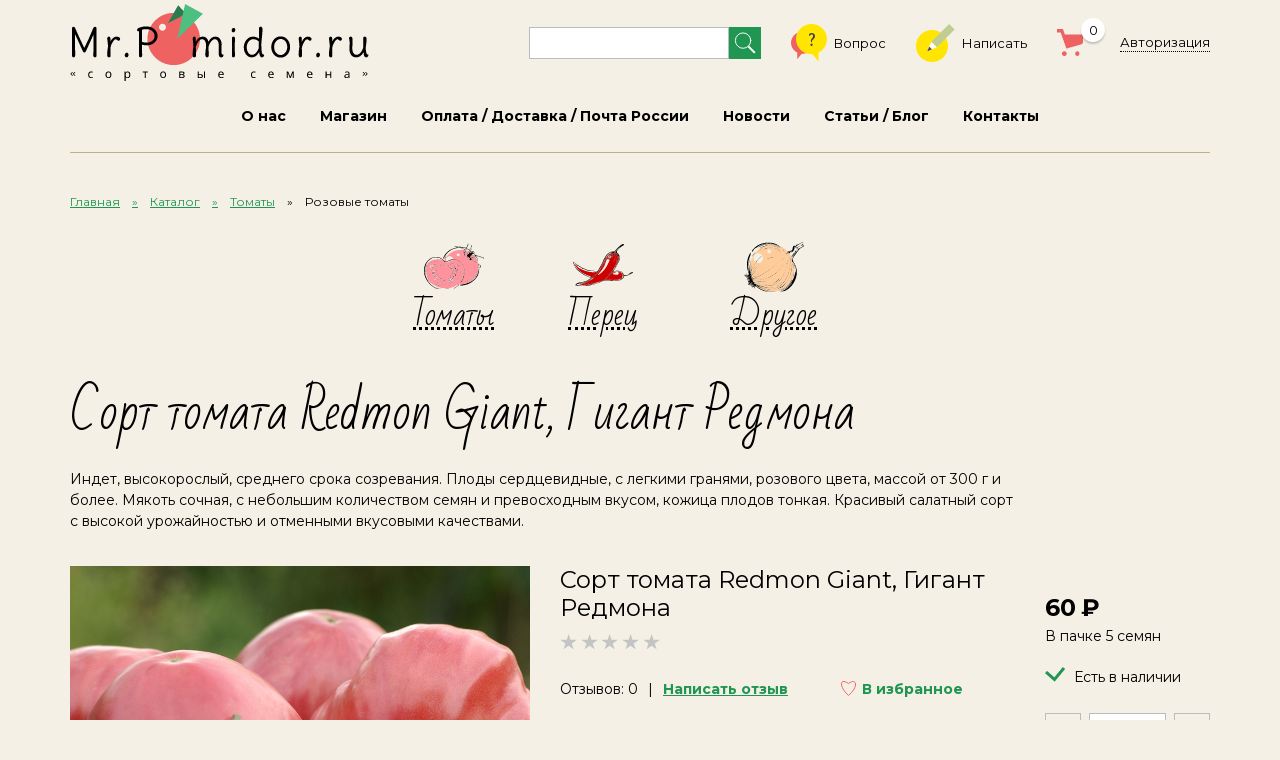

--- FILE ---
content_type: text/html; charset=UTF-8
request_url: https://mrpomidor.ru/catalog/sort-tomata-redmon-giant-gigant-redmona.html
body_size: 4353
content:
<!DOCTYPE html> <html lang="en"> <head> <meta charset="utf-8"> <meta name="viewport" content="width=device-width, initial-scale=1, shrink-to-fit=no"> <meta name="keywords" content="mr. pomidor - сортовые семена"> <meta name="description" content="MR. Pomidor - Сортовые семена"> <title>Семена томатов  Redmon Giant, Гигант Редмона - Сортовые семена Mr.Pomidor</title> <link type="image/x-icon" rel="shortcut icon" href="https://mrpomidor.ru/favicon.ico"> <link href="https://fonts.googleapis.com/css?family=Bad+Script|Montserrat:400,700,900&display=swap&subset=cyrillic" rel="stylesheet"> <link rel="stylesheet" href="https://mrpomidor.ru/themes/tomatos/fe/css/bootstrap-reboot.min.css"> <link rel="stylesheet" href="https://mrpomidor.ru/themes/tomatos/fe/css/bootstrap-grid.min.css"> <link rel="stylesheet" href="https://mrpomidor.ru/themes/tomatos/fe/css/jquery.mCustomScrollbar.min.css"> <link rel="stylesheet" href="https://mrpomidor.ru/themes/tomatos/fe/css/owl.carousel.css"> <link rel="stylesheet" href="https://mrpomidor.ru/themes/tomatos/fe/css/slider-pro.min.css"> <link rel="stylesheet" href="https://mrpomidor.ru/themes/tomatos/fe/css/jquery.bxslider.min.css"> <link rel="stylesheet" href="https://mrpomidor.ru/themes/tomatos/fe/css/style.min.css?v=06.03.2"> <link rel="stylesheet" href="https://mrpomidor.ru/themes/tomatos/fe/css/custom.css?v=06.03.2"> <script src="https://mrpomidor.ru/themes/tomatos/fe/js/jquery-3.4.1.min.js"></script> <script src="https://mrpomidor.ru/themes/tomatos/fe/js/jquery.mCustomScrollbar.concat.min.js"></script> <script src="https://mrpomidor.ru/themes/tomatos/fe/js/owl.carousel.min.js"></script> <script src="https://mrpomidor.ru/themes/tomatos/fe/js/jquery.sliderPro.min.js"></script> <script src="https://mrpomidor.ru/themes/tomatos/fe/js/jquery.bxslider.min.js"></script> <script src="https://mrpomidor.ru/themes/tomatos/fe/js/jquery.mask.min.js"></script> <script src="https://mrpomidor.ru/themes/tomatos/fe/js/custom.js?v=16.10"></script> </head> <body> <div class="d-lg-none nav-toggler"></div> <header class="container-fluid page-header"> <div class="row align-items-center pt-1"> <div class="col-lg-auto col-12 page-header__logo"> <a href="/"><img src="https://mrpomidor.ru/themes/tomatos/fe/img/logo.svg" alt="" class="img-fluid"></a> </div> <div class="col page-header__menu"> <ul class="row"> <li> <form action="/catalog/search" method="get"> <input class="form-control" required type="text" name="search" maxlength="50"/> <button type="submit"></button> </form> </li> <li><a href="/faq"><img src="https://mrpomidor.ru/themes/tomatos/fe/img/page-header__menu-1.svg" alt="">Вопрос</a></li> <li><a href="/contacts.html#feedback"><img src="https://mrpomidor.ru/themes/tomatos/fe/img/page-header__menu-2.svg" alt="">Написать</a></li> <li class="hover-menu page-header__order" id="top-cart-wrapper"> <a href="javascript:void(0);"><img src="https://mrpomidor.ru/themes/tomatos/fe/img/page-header__menu-3.svg" alt=""><span>0</span></a> </li> <li class="page-header__login"> <a href="javascript:void(0);" onclick="openLoginWindow()">Авторизация</a> </li> </ul> </div> </div> <nav><a  class=""href="https://mrpomidor.ru/about.html" title="О нас">О нас</a><a  class="active "href="https://mrpomidor.ru/catalog" title="Магазин">Магазин</a><a  class=""href="https://mrpomidor.ru/delivery.html" title="Оплата / Доставка / Почта России">Оплата / Доставка / Почта России</a><a  class=""href="https://mrpomidor.ru/news" title="Новости 1">Новости</a><a  class=""href="https://mrpomidor.ru/articles" title="Статьи / Блог">Статьи / Блог</a><a  class=""href="https://mrpomidor.ru/contacts.html" title="Напиши мне">Контакты</a></nav> </header> <div class="container-fluid bread-crumbs"><a href="/" title="Главная">Главная</a><a href="https://mrpomidor.ru/catalog" title="Каталог">Каталог</a><a href="https://mrpomidor.ru/catalog/tomatos" title="Томаты">Томаты</a><span>Розовые томаты</span></div> <script src="https://yastatic.net/share2/share.js"></script> <link rel="stylesheet" href="https://cdn.jsdelivr.net/gh/fancyapps/fancybox@3.5.7/dist/jquery.fancybox.min.css" /> <script src="https://cdn.jsdelivr.net/gh/fancyapps/fancybox@3.5.7/dist/jquery.fancybox.min.js"></script> <section class="container-fluid menu-catalog"> <ul class="menu-img"> <li class="hover-menu"> <a href="https://mrpomidor.ru/catalog/tomatos"> <img src="https://mrpomidor.ru/themes/tomatos/fe/img/main-catalog__tabs-1.svg" alt=""> <span>Томаты</span> </a> <div class="hover-menu__content"> <a href="https://mrpomidor.ru/catalog/tomatos/red">Красные томаты <b>278</b></a> <a href="https://mrpomidor.ru/catalog/tomatos/rozovye-tomaty" class="active">Розовые томаты <b>276</b></a> <a href="https://mrpomidor.ru/catalog/tomatos/oranzhevye-i-zh-ltye">Оранжевые и жёлтые <b>71</b></a> <a href="https://mrpomidor.ru/catalog/tomatos/polosatye-tomaty">Полосатые томаты <b>96</b></a> <a href="https://mrpomidor.ru/catalog/tomatos/bi-kolory-i-mnogocvetnye">Биколоры и многоцветные <b>96</b></a> <a href="https://mrpomidor.ru/catalog/tomatos/s-antocianom">Томаты с антоцианом <b>81</b></a> <a href="https://mrpomidor.ru/catalog/tomatos/ch-rnye-shokoladnye-i-temnoplodnye">Чёрные, шоколадные и темноплодные <b>91</b></a> <a href="https://mrpomidor.ru/catalog/tomatos/zelenoplodnye-i-belye-tomaty">Зеленоплодные и белые томаты <b>33</b></a> <a href="https://mrpomidor.ru/catalog/tomatos/gnom-tomatnyi">Гном томатный <b>158</b></a> <a href="https://mrpomidor.ru/catalog/tomatos/cherri-i-kokteilnye-tomaty">Черри и коктейльные томаты <b>75</b></a> <a href="https://mrpomidor.ru/catalog/tomatos/nizkoroslye">Низкорослые сорта томатов <b>73</b></a> <a href="https://mrpomidor.ru/catalog/tomatos/mikrognomy-i-ampelnye-sorta-tomatov">Микрогномы и ампельные сорта томатов <b>15</b></a> <a href="https://mrpomidor.ru/catalog/tomatos" class="menu-catalog__all">Все</a> </div> </li> <li class="hover-menu"> <a href="https://mrpomidor.ru/catalog/pepper"> <img src="https://mrpomidor.ru/themes/tomatos/fe/img/main-catalog__tabs-2.svg" alt=""> <span>Перец</span> </a> <div class="hover-menu__content"> <a href="https://mrpomidor.ru/catalog/pepper/ekstremalno-ostryi-perec">Экстремально острый перец <b>38</b></a> <a href="https://mrpomidor.ru/catalog/pepper/ostryi-perec">Острый перец <b>50</b></a> <a href="https://mrpomidor.ru/catalog/pepper/sredneostryi-i-slaboostryi-perec">Среднеострый и слабоострый перец <b>127</b></a> <a href="https://mrpomidor.ru/catalog/pepper/sladkii-perec">Сладкий перец <b>103</b></a> <a href="https://mrpomidor.ru/catalog/pepper" class="menu-catalog__all">Все</a> </div> </li> <li class="hover-menu"> <a href="https://mrpomidor.ru/catalog/other"> <img src="https://mrpomidor.ru/themes/tomatos/fe/img/main-catalog__tabs-3.svg" alt=""> <span>Другое</span> </a> <div class="hover-menu__content"> <a href="https://mrpomidor.ru/catalog/other/baklazhany">Баклажаны <b>18</b></a> <a href="https://mrpomidor.ru/catalog/other/raznoe">Разное <b>3</b></a> <a href="https://mrpomidor.ru/catalog/other" class="menu-catalog__all">Все</a> </div> </li> </ul> </section> <section class="container-fluid cart"> <h1>Сорт томата Redmon Giant, Гигант Редмона</h1> <div class="content"><p>Индет, высокорослый, среднего срока созревания. Плоды сердцевидные, с легкими гранями, розового цвета, массой от 300 г и более. Мякоть сочная, с небольшим количеством семян и превосходным вкусом, кожица плодов тонкая. Красивый салатный сорт с высокой урожайностью и отменными вкусовыми качествами.</p></div> <div class="mt-4 cart__main"> <div class="slider-pro d-none d-sm-block" id="card-slider"> <div class="sp-slides"> <div class="sp-slide"> <a href="https://mrpomidor.ru/upload/catalog/items/a952bce464/6cfd05b3109c7e06dd63a65acc9547b2.jpg" data-fancybox="gallery" class="fancybox-gal"> <img class="img-fluid sp-image" src="https://mrpomidor.ru/upload/catalog/items/a952bce464/6cfd05b3109c7e06dd63a65acc9547b2.jpg"/> </a> </div> <div class="sp-slide"> <a href="https://mrpomidor.ru/upload/catalog/items/a952bce464/e94c1838d219b83431d34379f1bd2316.jpg" data-fancybox="gallery" class="fancybox-gal"> <img class="img-fluid sp-image" src="https://mrpomidor.ru/upload/catalog/items/a952bce464/e94c1838d219b83431d34379f1bd2316.jpg"/> </a> </div> </div> <div class="sp-thumbnails"> <div class="sp-thumbnail"> <img class="sp-thumbnail-image" src="https://mrpomidor.ru/upload/catalog/items/a952bce464/c_6cfd05b3109c7e06dd63a65acc9547b2.jpg"/> </div> <div class="sp-thumbnail"> <img class="sp-thumbnail-image" src="https://mrpomidor.ru/upload/catalog/items/a952bce464/c_e94c1838d219b83431d34379f1bd2316.jpg"/> </div> </div> </div> <div class="d-sm-none owl-carousel mobile-one-img owl-cart"> <img src="https://mrpomidor.ru/upload/catalog/items/a952bce464/6cfd05b3109c7e06dd63a65acc9547b2.jpg" alt="" class="img-fluid"> <img src="https://mrpomidor.ru/upload/catalog/items/a952bce464/e94c1838d219b83431d34379f1bd2316.jpg" alt="" class="img-fluid"> </div> <div class="cart__header"> <h4>Сорт томата Redmon Giant, Гигант Редмона</h4> <div class="stars"> <div class="catalog-item__rate-container"> <div style="width:0%"></div> </div> </div> </div> <div class="cart__about"> <div class="cart__controls"> <span>Отзывов: 0</span> <a href="#add-review" class="mr-4 mr-lg-0 underline">Написать отзыв</a> <a href="#" class="mx-lg-auto favorites-link js__to-favorite" data-id="1165">В избранное</a> </div> <div class="content"></div> <div class="mt-xl-5 mt-4 sots"> <div class="ya-share2" data-curtain data-services="vkontakte,facebook,odnoklassniki"></div> </div> </div> <div class="mt-4 md-md-0 cart__cost"> <div> <mark>60</mark> <p>В пачке 5 семян</p> <div class="in-stock"><img src="https://mrpomidor.ru/themes/tomatos/fe/img/ico_check.svg" alt=""><span>Есть в наличии</span></div> </div> <div data-item-id="1165"> <div class="input-number"> <button class="input-minus">-</button> <input value="1" type="number" class="form-control" min="1" max=" max="100"/> <button class="input-plus">+</button> </div> <input type="submit" class="btn btn--pink js__buy-item" value="купить"> <div class="in-basket hidden"> <a href="/cart" class="underline">В корзине</a> </div> </div> </div> </div> <h2 class="tablet-center">Описание</h2> <div class="content"><p>Индет, высокорослый, среднего срока созревания. Плоды сердцевидные, с легкими гранями, розового цвета, массой от 300 г и более. Мякоть сочная, с небольшим количеством семян и превосходным вкусом, кожица плодов тонкая. Красивый салатный сорт с высокой урожайностью и отменными вкусовыми качествами.</p></div> <div class="mt-3 mob-center cart__amount">1 пакетик - 5 семян.</div> </section> <section class="container-fluid top-border comments-slider"> <h2 class="tablet-center">Отзывы</h2> <div class="text-center">Пока нет ни одного отзыва</div> </section> <section class="container-fluid write-comment" id="add-review"> <h2>Оставить отзыв</h2> <div class="content"> <p>Оставлять отзывы могут только авторизованные пользователи. <a href="/registration">Зарегистрироваться</a></p> </div> </section> <footer class="container-fluid page-footer"> <div class="page-footer__sots"> <a href="https://facebook.com" target="_blank"><img src="https://mrpomidor.ru/themes/tomatos/fe/img/page-footer__sots-1.svg" alt=""></a> <a href="https://instagram.com" target="_blank"><img src="https://mrpomidor.ru/themes/tomatos/fe/img/page-footer__sots-2.svg" alt=""></a> <a href="https://vk.com" target="_blank"><img src="https://mrpomidor.ru/themes/tomatos/fe/img/page-footer__sots-3.svg" alt=""></a> </div> <ul class="row mt-5 mb-3 justify-content-center page-footer__menu"><li class="col-auto"><a  class=""href="https://mrpomidor.ru/about.html" title="О нас">О нас</a></li><li class="col-auto"><a  class="active "href="https://mrpomidor.ru/catalog" title="Магазин">Магазин</a></li><li class="col-auto"><a  class=""href="https://mrpomidor.ru/delivery.html" title="Оплата / Доставка / Почта России">Оплата / Доставка / Почта России</a></li><li class="col-auto"><a  class=""href="https://mrpomidor.ru/news" title="Новости 1">Новости</a></li><li class="col-auto"><a  class=""href="https://mrpomidor.ru/articles" title="Статьи / Блог">Статьи / Блог</a></li><li class="col-auto"><a  class=""href="https://mrpomidor.ru/contacts.html" title="Напиши мне">Контакты</a></li></ul> <div class="row align-items-center"> <div class="col-md-3 col offset-sm-2 offset-md-0 col page-footer__logo"><a href="/"><img src="https://mrpomidor.ru/themes/tomatos/fe/img/logo.svg" alt=""></a></div> <div class="col-md col-12 mb-4 mb-md-0 page-footer__rights"> <span>© 1995-2026 mrpomidor.ru</span> <b>Все права защищены</b> </div> <div class="col-md-3 col-sm-2 mt-4 mt-sm-0 page-footer__dev"><a target="_blank" href="http://tissite.ru"><img src="https://mrpomidor.ru/themes/tomatos/fe/img/page-footer-dev.svg" alt=""></a></div> </div> </footer> <div id="js_login-form-window" class="modal-window-wrapper"> <div class="modal-window"> <div class="modal-window__container"> <a class="modal-window__close-button"></a> <div class="modal-window__title">Авторизация</div> <form id="login-form" action="https://mrpomidor.ru/login" method="post"> <div class="form-group"> <label>Email</label> <input class="form-control" name="login" autocomplete="username" type="email" placeholder="Электронная почта" required/> </div> <div class="form-group"> <label>Пароль</label> <input class="form-control" name="password" autocomplete="current-password" type="password" placeholder="Пароль" required/> </div> <div class="modal-window__error-message"></div> <input type="submit" class="btn btn--green modal-window__login-button" hidefocus="true" tabindex="-1" value="Войти"/> <div class="modal-window__links"> <a href="https://mrpomidor.ru/registration">Регистрация</a> <a href="https://mrpomidor.ru/forgot-password">Забыли пароль</a> </div> </form> </div> </div> </div> <div id="messages-block"></div> <script>
            const isAuthorized = false;
        </script> <script type="text/javascript" >
    (function(m,e,t,r,i,k,a){m[i]=m[i]||function(){(m[i].a=m[i].a||[]).push(arguments)};
        m[i].l=1*new Date();k=e.createElement(t),a=e.getElementsByTagName(t)[0],k.async=1,k.src=r,a.parentNode.insertBefore(k,a)})
    (window, document, "script", "https://mc.yandex.ru/metrika/tag.js", "ym");

    ym(71991541, "init", {
        clickmap:true,
        trackLinks:true,
        accurateTrackBounce:true,
        webvisor:true,
        ecommerce:"dataLayer"
    });
</script> <noscript><div><img src="https://mc.yandex.ru/watch/71991541" style="position:absolute; left:-9999px;" alt="" /></div></noscript> </body> </html>

--- FILE ---
content_type: text/css
request_url: https://mrpomidor.ru/themes/tomatos/fe/css/custom.css?v=06.03.2
body_size: 3063
content:
/* Chrome, Safari, Edge, Opera */
input::-webkit-outer-spin-button,
input::-webkit-inner-spin-button {
    -webkit-appearance: none;
    margin: 0;
}

/* Firefox */
input[type=number] {
    -moz-appearance: textfield;
}
.dhidden {
    display: none;
}
.tab-content > div {
    padding: 0 10px;
}
.delivery__blocks_content > div:not(.active) {
    display: none;
}
.catalog-itm__img {
    text-align: center;
}
.catalog-itm__img img {
    max-height: 200px;
}
.pgnt span:not(:first-child):not(:last-child) {
    margin: 0 20px;
    font-size: 1.5rem;
}
.pgnt span > img {
    opacity: 0.5;
}
.mt-20 {
    margin-top: 20px;
}
.input-number input {
    width: 100px;
}
.form-index {
    width: 100px;
    display: block;
}
.form-index-info {
    float: left;
    margin-right: 15px
}
.form-index-info + div {
    padding-top: 30px;
}
.in-basket{
    text-align: center;
    margin-top: 5px;
}
.in-basket.hidden{
    display: none;
}
.in-basket a {
    color: #219653;
    font-weight: 700;
}
.order-items-wrapper {
    position: relative;
}
.order-items-wrapper.loading {
    opacity: 0.5;
}
.order-items-wrapper.loading:after {
    content:'';
    display: block;
    position: absolute;
    width: 100%;
    height: 100%;
    left:0;
    top:0;
}
.modal-window-wrapper{
    position: fixed;
    top: 0;
    left:0;
    width:100%;
    height: 100%;
    z-index: 9999;
    background: rgba(100, 100, 100, 0.5);
    display: none;
}
.modal-window {
    position: fixed;
    top: 50%;
    width: 100%;
    left: 50%;
    margin-left: -160px;
    max-width: 320px;
    margin-top: -185px;
    max-height: 100%;
    background: #fff;
    border-radius: 8px;
    padding: 20px;
}
.modal-window__container{
    position: relative;
}
.modal-window__title{
    font-size: 18px;
    text-align: center;
    margin-bottom: 10px;
    font-weight: bold;
}
.modal-window .form-group + .form-group {
    margin-top: 10px;
}
.modal-window__close-button {
    position: absolute;
    top: -30px;
    right: -30px;
    display: block;
    width: 32px;
    height: 32px;
    border-radius: 50%;
    background: url('../img/icon_close.png') #fff no-repeat;
}
.modal-window__links {
    text-align: center;
}
.modal-window__links a {
    color: #219653;
    text-decoration: underline;
    margin-right: 5px;
}
.modal-window__login-button {
    width: 100%;
    margin: 15px 0;
}
.modal-window__social-links {
    text-align: center;
}
.modal-window__social-links a {
    display: inline-block;
    margin-right: 5px;
    width: 36px;
    height: 36px;
}
.modal-window__social-links a img {
    max-width: 100%;
}
.modal-window__small-title {
    margin: 10px 0;
    font-size: 12px;
    color: #999;
    text-align: center;
}
.modal-window__error-message {
    margin-top: 10px;
    color: red;
    text-align: center;
    font-weight: bold;
    display: none;
}

.registration-form input[type="text"],
.registration-form input[type="phone"],
.registration-form input[type="password"],
.registration-form input[type="email"] {
    width: 100%;
    max-width: 350px;
}
.registration-form .form-group + .form-group {
    margin-top: 10px;
}
.hr2b{
    margin: 30px 0;
    height:0;
    width: 100%;
    border-top: 1px solid #ccc;
}
.registration-form__alert-block {
    color: red;
    font-weight: bold;
    margin-top: 5px;
    display: none;
}
.registration-form__password-block {
    margin-top: 10px;
    display: none;
}
#deferred-messages {
    display: none;
}
#messages-block {
    position:fixed;
    top:0;
    right:10px;
    z-index:1100;
}
#messages-block .info-window {
    margin-top:20px;
    width: 100%;
    max-width: 400px;
    min-width: 200px;
    border-radius: 5px;
    background: #fff;
    box-shadow: 0px 0px 5px #48CFAD;
    cursor:pointer;
    padding: 15px 20px;
    font-size: 16px;
    line-height:22px;
    font-weight: bold;
    text-align: center;
}
.info-window.center-info {
    left: 50%;
    margin-left: -110px;
    position: fixed;
    top: 40%;
    z-index: 1000;
    box-shadow: 0px 0px 10px #48CFAD!important;
}
.cabinet-main-tabs li {
    display: block;
    cursor: pointer;
    padding: 0;
    margin: 0 20px 10px 0;
    border-bottom: 1px solid #f4f0e5;
}
.cabinet-main-tabs li.active span {
    border-bottom: 1px solid #BDB08B;
}
.cabinet-main-tabs__container {
    position: relative;
}
.cabinet-main-tabs__container > div {
    padding-left: 20px;
}
.ml7{
    margin-left: 7px;
}
#cabinet-block .password {
    width: 43%
}
#cabinet-block .sort {
    display: inline-block;
    background: url('../img/icon_sort.png') 0 0 no-repeat;
    width: 12px;
    height: 10px;
    margin-left: 5px;
}
#cabinet-block .sort.down {
    background-position: 0 -11px;
}
.head_orders span {
    cursor: pointer;
}
.progress {
    background-color: #fff;
    border-radius: 4px;
    box-shadow: 0 1px 2px rgba(0, 0, 0, 0.1) inset;
    height: 20px;
    overflow: hidden;
    width: 120px;
    display: inline-block;
}
.progress-bar {
    background-color: #428BCA;
    box-shadow: 0 -1px 0 rgba(0, 0, 0, 0.15) inset;
    color: #FFFFFF;
    font-size: 12px;
    height: 100%;
    line-height: 20px;
    text-align: center;
    transition: width 0.6s ease 0s;
    width: 0;
}
.cancel-button {
    height: 20px!important;
    line-height: 19px!important;
    width: 21px;
    padding: 0px;
    display: inline-block;
    margin-left: 8px;
    border-radius: 4px;
    text-align: center;
    font-weight: bold;
}
.cabinet__container {
    display: flex;
    flex-direction: row;
}
@media(max-width: 580px) {
    .cabinet__container {
        flex-direction: column;
        padding-right: 30px;
    }
    .cabinet__container > ul {
        margin-bottom: 15px;
    }
    .cabinet-main-tabs__container > div {
        padding-left:0;
    }
    .cabinet-order__item {
        width: auto!important;
        flex-direction: column!important;
    }
    .cabinet-order__item-sum {
        text-align: left!important;
    }
    #order-items .hr2b{
        margin: 15px 0!important;
    }
}
.delete-button {
    margin-top:5px;
}
.fileinput-button {
    overflow: hidden;
    position: relative;
    min-width: 150px;
    margin-top: 10px;
}
.fileinput-button input {
    position: absolute;
    top: 0;
    right: 0;
    margin: 0;
    opacity: 0;
    -ms-filter: 'alpha(opacity=0)';
    font-size: 200px;
    direction: ltr;
    cursor: pointer;
}
.profile-photo {
    width: 120px;
}
.btn--small {
    width: 135px;
    font-size: 10px;
    height: 36px;
}
.fileinput-info {
    width: 150px;
    font-style: italic;
    margin-top: 5px;
    text-align: center;
}
.cabinet-tab__user-profile {
    max-width: 250px;
}
.cabinet-tab__user-profile .form-group + .form-group {
    margin-top: 10px;
}
.cabinet-tab__user-profile h3 {
    margin-top: 0px;
}
.file-progress__container {
    display: flex;
    flex-direction: row;
    margin-top: 10px;
}
.file-progress__container.dhidden {
    display: none;
}
.form-group-index {
    display: flex;
    flex-direction: row;
}
.form-group-index input {
    width: 75px;
    margin-right: 10px;
}
.cabinet-order__item {
    display: flex;
    flex-direction: row;
    width: 320px;
    flex-wrap: wrap;
}
.cabinet-order__item > * {
    flex-shrink: 0;
}
.cabinet-order__item h4 {
    width: 140px;
}
.cabinet-order__item-date {
    width: 100px;
}
.cabinet-order__item-sum {
    width: 80px;
    text-align: right;
}
.cabinet-order__item-status {
    color: #999;
    font-size: 10px;
}
.cabinet-favorites__container {
    width: 100%;
    max-width: 400px;
}
.favorites-link {
    position: relative;
    padding-left: 21px;
}
.favorites-link:before {
    content:'';
    display: inline-block;
    position: absolute;
    left: 0;
    top: 2px;
    width: 15px;
    height: 15px;
    background: url('../img/ico_favorites.svg') no-repeat;
}
.favorites-link.in-favorites:before {
    background-image: url('../img/ico_in-favorites.svg');
}
.favorites-link.in-progress {
    cursor: default;
    opacity: 0.7;
}
.catalog-item__rate-container {
    width: 100px;
    height: 15px;
    background: url('../img/stars-bg-empty.svg') space;
}
.catalog-item__rate-container > div {
    width:0;
    overflow: hidden;
    height: 15px;
}
.catalog-item__rate-container > div:after {
    background: url('../img/stars-bg.svg') space;
    height: 15px;
    width:100px;
    content:"";
    display: block;
}
.content p {
    padding: 0 0 10px 0;
}
.content h2 {
    font-size:26px;
    font-weight:bold;
    padding-bottom:5px;
}
.content h3 {
    font-weight:bold;
}
.content ul, .content ol  {
    margin:0 15px 10px 40px;
}
.content ul li, .content ol li {
    padding-left:10px;
}
.content ul ul, .content ol ol {
    margin:5px 0 5px 15px;
}
.content ul li {
    list-style:disc;
}
.content ul ul li {
    list-style:circle;
}
.content ol li {
    list-style:decimal;
}
.content table {
    margin: 10px auto;
}
.content th, .content td {
    padding:5px;
    border: none;
}
.content th {
    text-align:center;
    background:#CCCCCC;
}
.content td {
    text-align:left;
}
.content a {
    color: #219653;
    text-decoration: underline;
}
.content a:hover {
    text-decoration: none;
}
.order-detail__created {
    margin-bottom: 10px;
}
.order-detail__item {
    display: flex;
    flex-direction: row;
    width: 400px;
    margin-bottom: 10px;
    max-width: 100%;
}
.order-detail__item > div {
    margin-right: 10px;
}
.order-detail__item + .order-detail__item {
    border-top: 1px solid #ccc;
    padding-top: 10px;
}
.order-detail__item-photo {
    width: 40px;
    margin-right: 10px;
    flex-shrink: 0;
    flex-grow: 0;
}
.order-detail__item-photo img {
    max-width: 100%;
}
.order-detail__item-name {
    flex-grow: 1;
}
.order-detail__item-qty {
    width: 70px;
    flex-shrink: 0;
    flex-grow: 0;
    text-align: right;
}
.order-detail__item-sum {
    width: 70px;
    flex-shrink: 0;
    flex-grow: 0;
    text-align: right;
}
@media (max-width: 480px) {
    .order-detail__item-photo {
        display: none;
    }
    .order-detail__item-qty {
        width: 55px;
    }
}
.faq_question__wrapper {
    margin-top: 20px;
}
.faq_question {
    font-size: 16px;
    font-weight: bold;
}
.faq_answer {
    padding-left: 10px;
}
.catalog_pagination__wrapper {
    display: flex;
    flex-direction: row;
    align-items: center;
    justify-content: center;
    margin-top: 30px;
}
.catalog_pagination__wrapper select {
    width: 100px;
    margin: 0 10px;
}
.catalog-item .owl-catalog-items a + a {
    display: none;
}
@media (max-width: 420px) {
    .catalog-item {
        display: flex;
        flex-direction: column;
    }
    .catalog-item .catalog-item__about {
        display: none;
    }
    .catalog-item .input-number{
        margin: 0.5rem!important;
        margin-right: 0!important;
        margin-left: 0!important;
    }
    .catalog-item .catalog-item__cost {
        margin-top: 5px;
    }
    .catalog-item .not-in-stock {
        justify-content: start;
    }
    .catalog-item + .catalog-item {
        margin-top: 25px;
    }
    .catalog-item .catalog-item__amount {
        margin-left: 5px;
    }
    .catalog-item .catalog-itm__img {
        margin-bottom: 10px;
    }
    .catalog-item .catalog-itm__img img {
        max-height: none;
        width: 100%;
    }
    .catalog-item .catalog-item__cost {
        display: flex;
        flex-direction: row;
        justify-content: space-between;
        width: 100%;
    }
    .catalog-item .catalog-item__cost .in-stock,
    .catalog-item .catalog-item__cost p {
        font-size: 0.75rem;
    }
    .catalog-item .catalog-item__cost .btn--pink {
        margin: auto;
    }
}
@media (min-width: 421px) {
    .catalog-item .owl-catalog-items img {
        max-width: 100%;
    }
}

.page-header__menu .form-control {
    height: 32px;
    outline: none!important;
    width: 200px;
}
.page-header__menu .form-control:invalid {
    border: 1px solid #BCBCBC;
}
.page-header__menu form {
    display: flex;
}
.page-header__menu .form-control + button {
    background: #219653 url('../img/icon_search.svg') center center no-repeat;
    background-size: 24px;
    color: #ffffff;
    height: 32px;
    width: 32px;
}
@media (max-width: 581px) {
    .page-header__menu li:first-child {
        order: 4;
        margin: 10px 0 0;
    }
    #messages-block .info-window {
        max-width: 80%;
        margin-left: 0;
        left: 10%;
        min-width: 200px;
    }
}
.item-review__stars {
    cursor: pointer;
}
.item-review__stars svg:hover + svg,
.item-review__stars svg:hover + svg + svg,
.item-review__stars svg:hover + svg + svg + svg,
.item-review__stars svg:hover + svg + svg + svg + svg{
    color: #c4c4c4;
}
.top-bar__cart-item img {
    width: 61px;
}
.font-main {
    font-family: 'Bad Script';
    font-weight: normal;
}
@media (max-width: 380px) {
    .modal-window {
        margin-left: -150px;
        max-width: 300px;
    }
}
@media (max-width: 575px) {
    .owl-news .img-wrapper,
    .main-catalog__content .img-wrapper {
        padding: 10px 0 23px!important;
    }
    .add-slider h4 {
        text-align: center;
    }
    .add-slider .owl-carousel {
        padding: 0 10px;
    }
    .add-slider .img-wrapper {
        align-items: center;
    }
    .add-slider .img-wrapper + span {
        text-align: center;
    }
}

--- FILE ---
content_type: image/svg+xml
request_url: https://mrpomidor.ru/themes/tomatos/fe/img/stars-bg.svg
body_size: 306
content:
<svg width="17" height="16" viewBox="0 0 17 16" fill="none" color="#EF6262" xmlns="http://www.w3.org/2000/svg">
	<path d="M8.5 0L10.4084 5.87336L16.584 5.87336L11.5878 9.50329L13.4962 15.3766L8.5 11.7467L3.50383 15.3766L5.41219 9.50329L0.416019 5.87336L6.59163 5.87336L8.5 0Z" fill="currentColor"/>
</svg>


--- FILE ---
content_type: image/svg+xml
request_url: https://mrpomidor.ru/themes/tomatos/fe/img/page-footer-dev.svg
body_size: 1671
content:
<svg width="23" height="19" viewBox="0 0 23 19" fill="none" xmlns="http://www.w3.org/2000/svg">
<path d="M4.34663 3.86396H0.890625V1.19996H10.5386V3.86396H6.98663V18H4.34663V3.86396Z" fill="#6FCF97"/>
<path d="M14.2669 13.32C14.3469 14.024 14.6349 14.592 15.1309 15.024C15.6269 15.456 16.2749 15.672 17.0749 15.672C17.7469 15.672 18.2909 15.56 18.7069 15.336C19.1389 15.112 19.4509 14.84 19.6429 14.52C19.8349 14.2 19.9309 13.888 19.9309 13.584C19.9309 12.88 19.7549 12.296 19.4029 11.832C19.0669 11.352 18.6429 10.976 18.1309 10.704C17.6349 10.416 16.9549 10.088 16.0909 9.71996C15.1469 9.31996 14.3949 8.95996 13.8349 8.63996C13.2909 8.30396 12.8189 7.85596 12.4189 7.29596C12.0349 6.71996 11.8429 5.99196 11.8429 5.11196C11.8429 4.40796 12.0429 3.74396 12.4429 3.11996C12.8429 2.47996 13.4509 1.95996 14.2669 1.55996C15.0829 1.15996 16.0829 0.959961 17.2669 0.959961C18.0509 0.959961 18.6989 1.01596 19.2109 1.12796C19.7229 1.23996 20.2429 1.42396 20.7709 1.67996L19.9309 4.17596C19.3549 3.98396 18.8829 3.84796 18.5149 3.76796C18.1629 3.68796 17.7549 3.64796 17.2909 3.64796C16.3789 3.64796 15.7069 3.80796 15.2749 4.12796C14.8429 4.44796 14.6509 4.85596 14.6989 5.35196C14.7469 5.75196 14.9869 6.09596 15.4189 6.38396C15.8669 6.67196 16.5549 7.02396 17.4829 7.43996C18.5709 7.91996 19.4749 8.37596 20.1949 8.80796C20.9149 9.23996 21.5309 9.83196 22.0429 10.584C22.5709 11.336 22.8349 12.256 22.8349 13.344C22.8349 14.768 22.3629 15.944 21.4189 16.872C20.4749 17.8 19.0349 18.264 17.0989 18.264C15.9149 18.264 14.8989 18.048 14.0509 17.616C13.2189 17.168 12.5789 16.6 12.1309 15.912C11.6989 15.208 11.4669 14.48 11.4349 13.728L14.2669 13.32Z" fill="#6FCF97"/>
</svg>


--- FILE ---
content_type: application/javascript
request_url: https://mrpomidor.ru/themes/tomatos/fe/js/custom.js?v=16.10
body_size: 3446
content:
let currentForm;
$(function () {
	tabs('.main-catalog .menu-img li:not([data-disabled])', '.main-catalog .tab-content');
	tabs('.personal__menu li', '.personal__tabs');
	mobileSlider('.main-catalog__content');

	$(window).on('resize', function () {
		mobileSlider('.main-catalog__content');
	});

	$('.menu-catalog .menu-img li:not([data-disabled]) > a').on('click', (e) => {
		if ($(window).width() < 992) {
			e.preventDefault();
		}
	});

	$(".owl-news").owlCarousel({
		responsive: {
			992: {
				items: 4,
			},
			768: {
				items: 3,
			},
			576: {
				items: 2,
			},
			0: {
				items: 1,
			}
		},
	});


	$('.owl-blog').owlCarousel({
		items: 1,
	})

	$('.owl-blog-mob').owlCarousel({
		responsive: {
			768: {
				items: 2,
			},
			0: {
				items: 1,
			}
		},
	});


	$('.nav-toggler').on('click', function () {
		document.body.classList.toggle('nav-open')
	});

	$('.owl-cart').owlCarousel({
		items: 1,
	});

	if ($.fancybox) {
		$(".fancybox-gal").fancybox();
	}

	let timeoutEvent;
	$(".input-minus").on('click', function(event) {
		let that = $(this), input = that.siblings('input');

		if (parseInt(input.val()) > 1) {
			if (timeoutEvent) {
				clearTimeout(timeoutEvent);
			}
			input.val(parseInt(input.val()) - 1);
			timeoutEvent = setTimeout(() => input.trigger('change'), 700);
		}
	});

	$(".input-plus").on('click', function(event) {
		let that = $(this), input = that.siblings('input');
		if (timeoutEvent) {
			clearTimeout(timeoutEvent);
		}

		input.val(parseInt(input.val()) + 1);
		timeoutEvent = setTimeout(() => input.trigger('change'), 700);
	});

	initSlider($('#card-slider'));
	$('.owl-catalog-items').each((i, e) => {
		if ($('a', e).length > 1) {
			mobileSlider(e, 420);
		}
	});

	$(window).resize(() => {
		$('.owl-catalog-items').each((i, e) => {
			if ($('a', e).length > 1) {
				mobileSlider(e, 420);
			}
		});
	});

	$('.owl-comments').owlCarousel({
		items: 3,
		navText: '',

		responsive: {
			1199: {
				nav: true,
			},
			992: {
				items: 3,
			},
			768: {
				items: 2,
			},
			0: {
				items: 1,
			}
		},
	});

	$('.personal__menu li').on('click', function () {
		if ($(this).data('target') == 'personal-financial') {
			$('.personal').addClass('no-bg');

			setTimeout(() => {
				$('.bxslider-personal').bxSlider({
					mode: 'vertical',
					minSlides: 5,
					maxSlides: 5,
					controls: false,
				});				
			}, 400);
		}

		else
			$('.personal').removeClass('no-bg')
	});

	$('.years-list a').click(e => {
		e.preventDefault();
		const current = $(e.currentTarget);
		if (current.hasClass('active')) {
			return false;
		}
		const year = current.data('year');
		current.closest('.container-fluid').children('[data-year]').addClass('dhidden').filter(`[data-year="${year}"]`).removeClass('dhidden');
		current.parent().children('.active').removeClass('active');
		current.addClass('active');
	});

	$('.delivery__blocks_list a').click(e => {
		e.preventDefault();
		const a = $(e.currentTarget);
		if (a.hasClass('active')) {
			return;
		}
		const id = a.data('id');

		if (id == 'post') {
			const b = $('.delivery-mail__info');
			const top = b.offset().top;
			$(window).scrollTop(top - 20);
			return;
		}

		$('.delivery__blocks_content').children().removeClass('active').filter(`[data-id="${id}"]`).addClass('active');
		$('.delivery__blocks_list a.active').removeClass('active');
		a.addClass('active');
	});

	$('form[data-action="submit-form"]').submit(async (e) => {
		e.preventDefault();
		const form = $(e.currentTarget);
		const data = {};
		const button = $('[type="submit"]', form);
		if (form.data('in-progress')) {
			return false;
		}
		button.prop('disabled', true);

		if (!currentForm) {
			await grecaptcha.execute();
			currentForm = form;
		}

		$('input, textarea', form).each((i, el) => {
			data[$(el).attr('name')] = $(el).val();
		});
		data.token = grecaptcha.getResponse();
		const url = form.attr('action');
		const method = form.attr('method');
		form.data('in-progress', true);

		$.ajax({
			url,
			method,
			dataType: 'json',
			data: {info: data}
		}).then(r => {
			showNotification(r.message, true);
			if (r.success) {
				e.currentTarget.reset();
			}
		}).fail(r => {
			showNotification(r.message || 'Ошибка на сервере');
		}).always(() => {
			button.prop('disabled', false);
			currentForm = false;
			grecaptcha.reset();
			form.data('in-progress', false);
		});
	});

	$('.js__buy-item').click(e => {
		e.preventDefault();
		const a = $(e.currentTarget);
		if (a.hasClass('disabled')) {
			return;
		}
		const itemId = a.parent().data('item-id');
		const input = a.parent().find('input[type="number"]');
		let qty = input.val();
		const max = input.attr('max');
		if (!qty || !max) {
			return false;
		}
		if (+qty > +max || +qty === 0) {
			return;
		}
		a.addClass('disabled');

		addToCart(itemId, qty).then((r) => {
			a.parent().find('.in-basket').removeClass('hidden');
			if (r.success) {
				$('#top-cart-wrapper').html(r.data.topCart);
				$('.mCustomScrollbar').mCustomScrollbar();
				input.val(r.data.itemQuantity);
			}
		}).finally(() => a.removeClass('disabled'));
	});

	$('#login-form .social').click(function(e){
		e.preventDefault();
		var left = (screen.width/2)-180;
		var top = (screen.height/2)-280;
		window.open($(this).data('href'),'SocialLogin','width=480,height=470,top='+top+',left='+left+',location=no,menubar=no,status=no,toolbar=no');
	});

	let isLoginFormSent = false;
	$('#login-form').submit(e => {
		e.preventDefault();
		if (isLoginFormSent) {
			return;
		}
		const data = {
			login: $('input[name="login"]', e.currentTarget).val(),
			password: $('input[name="password"]', e.currentTarget).val()
		};
		isLoginFormSent = true;
		const button = $('input[type="submit"]', e.currentTarget).addClass('disabled');
		$('.modal-window__error-message', e.currentTarget).hide();

		$.post('/api/login', data).then(r => {
			if (!r.success) {
				$('.modal-window__error-message', e.currentTarget).html(r.message).show();
				return;
			}
			window.location.reload();
		})
		.fail(() => {
			$('.modal-window__error-message', e.currentTarget).html('Ошибка не сервере').show();
		})
		.always(() => {
			isLoginFormSent = false;
			button.removeClass('disabled');
		})
	});

	$('.modal-window__close-button').click(e => {
		e.preventDefault();
		$(e.currentTarget).closest('.modal-window-wrapper').hide();
	});

	$('.modal-window-wrapper').click(e => {
		if(e.target != e.currentTarget){
			return;
		}
		$('.modal-window__close-button', e.target).click();
	});

	let forgotFormProcessing = false;
	$('#forgot-form').submit(e => {
		e.preventDefault();
		if (forgotFormProcessing) {
			return;
		}
		forgotFormProcessing = true;
		const button = $('input[type="submit"]', e.currentTarget).prop('disabled', true);
		const message = $('.js__common-error', e.currentTarget).hide();
		const login = $('input[name="email"]', e.currentTarget).val();

		$.post('/api/forgot-password', {login}).then(r => {
			if (!r.success) {
				message.html(r.message).show();
				return;
			}
			$(e.currentTarget).html(r.message);
		}).always(() => {
			forgotFormProcessing = false;
			button.prop('disabled', false);
		});
	});

	$('#messages-block').on('click','.info-window',function(){
		$(this).fadeOut(500, () => {
			$(this).remove();
		});
	});

	const dMessages = $('#deferred-messages').children();
	if (dMessages.length) {
		dMessages.each((i, e) => {
			setTimeout(() => {
				showNotification(e.innerHTML);
			},(i+1) * 1000);
		});
	}

	$('.js__to-favorite').click(e => {
		e.preventDefault();
		const a = $(e.currentTarget);
		if (a.hasClass('in-progress')) {
			return;
		}

		if (!isAuthorized) {
			openLoginWindow();
			return;
		}

		const id = a.data('id');
		const action = a.hasClass('in-favorites') ? 'remove' : 'add';
		a.addClass('in-progress');
		addToFavorites(id, action).then(r => {
			if (r.success) {
				a.toggleClass('in-favorites').text(action === 'add' ? 'В избранном' : 'В избранное');
			} else {
				showNotification(r.message);
			}
		}).finally(() => {
			a.removeClass('in-progress');
		})
	});

	$('#pagination-select').change(e => {
		const value = e.currentTarget.value;
		const date = new Date(Date.now() + 31536e6);
		document.cookie = `items_per_page=${value}; expires=${date.toUTCString()}; path=/;`;
		window.location.replace(window.location.href.replace(/(\?|&)page=[\d]+/, ''));
	});

	$('.js__review-rate svg').click((e) => {
		const t = $(e.currentTarget);
		const i = t.index();
		t.parent().children().removeClass('stars__gray').each((index, el) => {
			if (index > i) {
				$(el).addClass('stars__gray');
			}
		});
		t.parent().parent().find('input[name="rate"]').val(i+1);
	});
	$('input[name="phone"]').mask('+7 (000) 000 00 00', {placeholder: "+_ (___) ___ __ __"});
});

function initSlider ($element) {
	$element.sliderPro({
		width: 460,
		autoplay: false,
		buttons:false,
		keyboard: false,
		//thumbnailWidth: 83,
		thumbnailHeight: 83,
		thumbnailArrows: true,
		fadeThumbnailArrows: false,
		autoHeight: true,

		breakpoints: {
			991: {
				width: 350,
				//thumbnailWidth: 67,
				thumbnailHeight: 67,
			},
			767: {
				width: 445,
				height: 420,
				thumbnailsPosition:  'right',
			}
		}
	});
}


function mobileSlider(el, max) {
	let elToCarousel = $(el);
	let maxWidth = max || 576;

	if ($(window).width() < maxWidth) {
		setTimeout(function () {
			elToCarousel.addClass('owl-carousel');
			elToCarousel.owlCarousel({
				items: 1,
			})
		}, 200)

	}

	else {
		setTimeout(function () {
			elToCarousel.removeClass('owl-carousel');
			elToCarousel.trigger('destroy.owl.carousel');
		}, 200)
	}	
}


function tabs(itemClick, itemShow) {
	let elClick = $(itemClick), elShow = $(itemShow);

	elClick.click(function(e) {
		let that = $(this);

		if(!e.currentTarget.classList.contains('active')) {
			elClick.removeClass('active');
			elShow.slideUp();
			that.addClass('active');
			$('#' + that.data('target')).slideDown();
		}
	});	
}

async function addToCart(itemId, qty) {
	return $.post('/api/cart/add', {
		quantity: qty,
		item: itemId
	});
}

async function addToFavorites(id, action) {
	return $.post('/api/catalog/favorites', {id, action});
}

function openLoginWindow() {
	$('#js_login-form-window').show();
}

function showNotification(message, addClass, time) {
	const m = $(`<div class="info-window">${message}</div>`),
		timeout = time * 1000 || (addClass ? 3500 : 8000);
	$('#messages-block').append(m);
	if (addClass) {
		m.addClass('center-info');
	}
	m.fadeIn(500);
	setTimeout(() => {
		m.fadeOut(500, () => {
			m.remove();
		});
	}, timeout);
}

function onSubmitReFrom(token) {
	if (currentForm) {
		currentForm.submit();
	}
}

function cancelSumbitReForm() {
	if (currentForm) {
		$('button', currentForm).prop('disabled', false);
		currentForm = false;
	}
}


--- FILE ---
content_type: image/svg+xml
request_url: https://mrpomidor.ru/themes/tomatos/fe/img/icon_search.svg
body_size: 627
content:
<?xml version="1.0" ?><!DOCTYPE svg  PUBLIC '-//W3C//DTD SVG 1.1//EN'  'http://www.w3.org/Graphics/SVG/1.1/DTD/svg11.dtd'><svg enable-background="new 0 0 50 50" height="50px" id="Layer_1" version="1.1" viewBox="0 0 50 50" width="50px" xml:space="preserve" xmlns="http://www.w3.org/2000/svg" xmlns:xlink="http://www.w3.org/1999/xlink"><rect fill="none" height="50" width="50"/><circle cx="21" cy="20" fill="none" r="16" stroke="#ffffff" stroke-linecap="round" stroke-miterlimit="10" stroke-width="2"/><line fill="none" stroke="#ffffff" stroke-miterlimit="10" stroke-width="4" x1="32.229" x2="45.5" y1="32.229" y2="45.5"/></svg>


--- FILE ---
content_type: image/svg+xml
request_url: https://mrpomidor.ru/themes/tomatos/fe/img/page-header__menu-1.svg
body_size: 2284
content:
<svg width="36" height="38" viewBox="0 0 36 38" fill="none" xmlns="http://www.w3.org/2000/svg">
<g clip-path="url(#clip0)">
<path d="M0 18.771C0 24.8329 5.14873 29.7469 11.5 29.7469C17.8513 29.7469 23 24.8329 23 18.771C23 12.7091 17.8513 7.79492 11.5 7.79492C5.14873 7.79492 0 12.7091 0 18.771Z" fill="#EF6262"/>
<path d="M6.35214 35.077L14.5915 24.9806L6.05176 22.2825L6.35214 35.077Z" fill="#EF6262"/>
<path d="M36 15.1026C36 23.4435 29.0604 30.2051 20.5 30.2051C11.9396 30.2051 5 23.4435 5 15.1026C5 6.76165 11.9396 0 20.5 0C29.0604 0 36 6.76165 36 15.1026Z" fill="#FFE500"/>
<path d="M27.4373 37.539L16.332 23.6467L27.8422 19.9343L27.4373 37.539Z" fill="#FFE500"/>
<path d="M24 11.881V12.2299C24 12.8323 23.8569 13.3662 23.5708 13.8313C23.2847 14.2906 22.869 14.7797 22.3239 15.2987C21.7786 15.8176 21.4439 16.1665 21.3198 16.3455C21.2011 16.5185 21.1309 16.6974 21.1093 16.8823C21.0877 17.0672 21.0688 17.2879 21.0526 17.5444C21.0418 17.7949 21.0202 17.9559 20.9878 18.0275C20.9176 18.1886 20.7746 18.269 20.5587 18.269C20.3482 18.269 20.1781 18.1259 20.0486 17.8396C19.919 17.5473 19.8543 17.1596 19.8543 16.6765C19.8543 16.1934 19.973 15.7461 20.2105 15.3345C20.2645 15.2331 20.529 14.8871 21.004 14.2966C21.4844 13.7061 21.7894 13.2587 21.919 12.9546C22.0539 12.6504 22.1214 12.2865 22.1214 11.863C22.1214 11.4336 21.9865 11.0966 21.7166 10.852C21.4521 10.6075 21.1039 10.4852 20.672 10.4852C20.2456 10.4852 19.8758 10.6671 19.5627 11.031C19.1201 11.5439 18.7962 11.8004 18.591 11.8004C18.197 11.8004 18 11.5499 18 11.0488V10.8878C18 10.3033 18.2213 9.86189 18.6639 9.56366C19.22 9.18788 19.8569 9 20.5749 9H20.7368C21.6491 9 22.4291 9.28332 23.0769 9.84996C23.3522 10.0945 23.5735 10.4106 23.7409 10.7983C23.9136 11.1801 24 11.5409 24 11.881ZM20.5425 22H20.4696C20.2105 22 19.9676 21.8956 19.7409 21.6868C19.5142 21.4781 19.4008 21.2067 19.4008 20.8727V20.7116C19.4008 20.4014 19.5169 20.139 19.749 19.9243C19.981 19.7096 20.2078 19.6021 20.4291 19.6021H20.6477C20.9339 19.6021 21.1714 19.7274 21.3603 19.9779C21.5492 20.2284 21.6437 20.476 21.6437 20.7206V20.8458C21.6437 21.1798 21.5249 21.4572 21.2874 21.6779C21.0499 21.8926 20.8016 22 20.5425 22Z" fill="#454545"/>
</g>
<defs>
<clipPath id="clip0">
<rect width="36" height="38" fill="white"/>
</clipPath>
</defs>
</svg>
